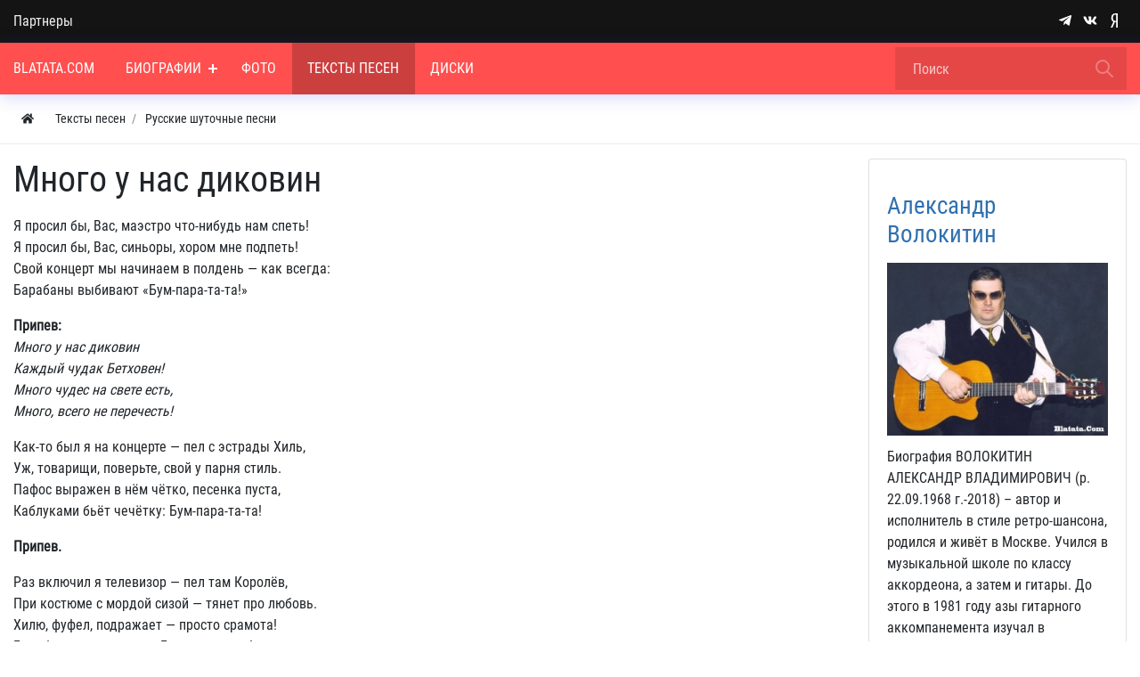

--- FILE ---
content_type: text/html; charset=utf-8
request_url: https://blatata.com/pesni/33857-mnogo-u-nas-dikovin.html
body_size: 42711
content:



<!DOCTYPE html>
<html lang="ru" class="min-vh-100">
    <head>
        <title>Много у нас диковин - текст песни, авторский смысл, полная версия</title>
        <meta charset="utf-8" />
        <meta http-equiv="X-UA-Compatible" content="IE=edge" />
        <meta name="viewport" content="width=device-width, initial-scale=1, shrink-to-fit=no" />
        <meta name="csrf-token" content="418d03f910cc6e97f13b26032f5fc1e5326df45e45e7cdfe6c8c3af217f2e778" />
        <meta name="generator" content="Blatata.Com" />
        <link rel="icon" href="https://blatata.com/icon.svg" type="image/svg+xml">
        <meta name="keywords" content="александр волокитин">
		<meta name="description" content="Подборка песен, которые записал исполнитель, какой смысл вкладывался в текст песни. Слушаем и разбираем на примере песни Много у нас диковин.">
		<link rel="canonical" href="https://blatata.com/pesni/33857-mnogo-u-nas-dikovin.html"/>
		<style>#navbar_212{		
	    background:rgba(255, 79, 79, 1);				
	}#navbar_212 .navbar-nav > li > a, 
	#navbar_212 .form-control{
		color:rgba(255, 255, 255, 1) !important;	
	}#navbar_212 .navbar-nav > .nav-item > a   .nav-item-toggler:before, #navbar_212 .navbar-nav > .nav-item > a .nav-item-toggler:after{
		background-color:rgba(255, 255, 255, 1);	
	}.nm-nav-search-toggle-btn  svg.close-search{			
	    fill:rgba(255, 255, 255, 1) !important;			
	}#navbar_212 svg[fill="none"]{			
	    fill:none !important;		
	    stroke:rgba(255, 255, 255, 1) !important;			
	}#navbar_212 .form-control::placeholder {
    color: rgba(255, 255, 255, 1); opacity:0.7; }#navbar_212 form[action="/search"] .btn:before {
	background-image: url('data:image/svg+xml;charset=UTF-8,<svg xmlns="http://www.w3.org/2000/svg" class="w-24" fill="none" viewBox="0 0 24 24" stroke="rgba(255, 255, 255, 1)"><path stroke-linecap="round" stroke-linejoin="round" stroke-width="2" d="M21 21l-6-6m2-5a7 7 0 11-14 0 7 7 0 0114 0z" /></svg>'); }#navbar_212 .navbar-nav > li:hover > a{color:rgba(255, 255, 255, 1) !important;background:rgba(0, 0, 0, 0.2) !important;}#navbar_212 .navbar-nav > .nav-item:hover > a .nav-item-toggler:before, #navbar_212 .navbar-nav > .nav-item:hover > a .nav-item-toggler:after{
		background-color:rgba(255, 255, 255, 1);
	}#navbar_212 .navbar-nav > li:hover > svg{			
	    fill:rgba(255, 255, 255, 1) !important;			
	}#navbar_212 .navbar-nav > li.is-active > a{color:rgba(255, 255, 255, 1);background:rgba(0, 0, 0, 0.2);}#navbar_212 .navbar-nav > .nav-item.is-active > a  .nav-item-toggler:before, #navbar_212 .navbar-nav > .nav-item.is-active > a .nav-item-toggler:after{
		background-color:rgba(255, 255, 255, 1);}#navbar_212 ul ul{		
	    background:rgba(255, 255, 255, 1) !important;		
	}#navbar_212 .navbar-nav ul a{
		color:rgba(0, 0, 0, 1) !important;	
	}#navbar_212 .navbar-nav ul .nav-item > a   .nav-item-toggler:before, #navbar_212 .navbar-nav ul .nav-item > a .nav-item-toggler:after{
		background-color:rgba(0, 0, 0, 1) !important;	
	}#navbar_212 .navbar-nav ul svg{			
	    fill:rgba(0, 0, 0, 1);			
	}#navbar_212 .navbar-nav ul li:hover > a{color:rgba(0, 0, 0, 1) !important;background:rgba(0, 0, 0, 0.2)!important;}#navbar_212 .navbar-nav ul .nav-item:hover > a   .nav-item-toggler:before, #navbar_212 .navbar-nav ul .nav-item:hover > a .nav-item-toggler:after{
		background-color:rgba(0, 0, 0, 1) !important;	
	}#navbar_212 .navbar-nav ul li:hover > svg{			
	    fill:rgba(0, 0, 0, 1) !important;			
	}#navbar_212 .navbar-nav ul li.is-active > a{color:rgba(0, 0, 0, 1) !important;background:rgba(0, 0, 0, 0.2) !important;}</style>
		<style>@font-face {font-family: "NmFont";src: url("/upload/000/u1/8/c/robotocondensed-regular.ttf") format("truetype"); font-style: normal; font-weight: normal;} html,body { font-family: "NmFont", Roboto Condensed, Roboto, Arial, sans-serif !important;} :root {--h1-size: 2.5rem;--h1-weight: 500;--h2-size: 2rem;--h2-weight: 400;--h3-size: 1.70rem;--h3-weight: 400;--h4-size: 1.5rem;--h4-weight: 400;--h5-size: 19px;--h5-weight: 400;--h6-size: 1rem;--h6-weight: 400;--h1-size-mob: calc(1.375rem + 1.5vw);--h2-size-mob: calc(1.325rem + 0.9vw);--h3-size-mob: calc(1.3rem + 0.6vw);--h4-size-mob: calc(1.275rem + 0.3vw);--h5-size-mob: 1.10rem;--h6-size-mob: 1rem;}[data-rowid="18"]{
background-color:rgba(20, 20, 20, 1) !important;
}[data-rowid="20"]{
background-color:rgba(255, 79, 79, 1) !important;
}[data-rowid="23"]{
;
border-bottom:solid 1px;;
border-color:rgba(0, 0, 0, 0.07);
}[data-rowid="26"] a, 
[data-rowid="26"] .btn *{
color:rgba(47, 112, 175, 1) !important;
}
[data-rowid="26"] a:hover{
opacity:0.8;
}[data-rowid="37"]{
background-color:rgba(20, 20, 20, 1) !important;
}[data-rowid="37"] *:not(a):not(.btn){
color:rgba(255, 255, 255, 1) !important;
}[data-rowid="37"] svg{	
fill:rgba(255, 255, 255, 1) !important;
}[data-rowid="37"] a, 
[data-rowid="37"] .btn *{
color:rgba(255, 255, 255, 1) !important;
}
[data-rowid="37"] a:hover{
opacity:0.8;
}</style>
		<link rel="search" type="application/opensearchdescription+xml" href="https://blatata.com/search/opensearch" title="Поиск на Энциклопедия Blatata.Com">
		<link rel="stylesheet" type="text/css" href="/templates/nm/css/theme.css?1546346507">
		<link rel="stylesheet" type="text/css" href="/templates/nm/css/owl.carousel.min.css?1546346507">
		<link rel="stylesheet" type="text/css" href="/templates/nm/controllers/nm/styles.css?1546346507">
		<link rel="stylesheet" type="text/css" href="/templates/nm/css/animate.css?1546346507">
		<link rel="stylesheet" type="text/css" href="/templates/nm/css/lazyYT.css?1546346507">
		<link rel="stylesheet" type="text/css" href="/templates/nm/css/my.css?1546346507">
		<link rel="stylesheet" type="text/css" href="/templates/nm/controllers/mnews/vendors/owl/owl.carousel.min.css?1546346507">
		<link rel="stylesheet" type="text/css" href="/templates/nm/controllers/mnews/css/main.css?1546346507">
		<link rel="stylesheet" type="text/css" href="/templates/nm/controllers/mnews/css/theme_default.css?1546346507">
		<link rel="stylesheet" type="text/css" href="/templates/default/controllers/video/styles.css?1546346507">
		<link rel="stylesheet" type="text/css" href="/templates/nm/css/toastr.css?1546346507">
		            <!--noindex-->
<!-- Yandex.Metrika counter -->
<script type="text/javascript" >
   (function(m,e,t,r,i,k,a){m[i]=m[i]||function(){(m[i].a=m[i].a||[]).push(arguments)};
   m[i].l=1*new Date();
   for (var j = 0; j < document.scripts.length; j++) {if (document.scripts[j].src === r) { return; }}
   k=e.createElement(t),a=e.getElementsByTagName(t)[0],k.async=1,k.src=r,a.parentNode.insertBefore(k,a)})
   (window, document, "script", "https://mc.yandex.ru/metrika/tag.js", "ym");

   ym(16173244, "init", {
        clickmap:true,
        trackLinks:true,
        accurateTrackBounce:true
   });
</script>
<noscript><div><img src="https://mc.yandex.ru/watch/16173244" style="position:absolute; left:-9999px;" alt="" /></div></noscript>
<!-- /Yandex.Metrika counter -->
<!--/noindex-->
        </head>
     <body id="desktop_device_type" data-device="desktop" class="d-flex flex-column min-vh-100">
	 
	 
                        <div class="nm-main-top pt-2 pt-md-0 pb-2 pb-md-0" data-rowid="18">
    	
	
            <div class="container z-index-1112">
    	
	
	
                <div class="row align-items-center justify-content-around">
                                                    <div id="pos_46" class="col-sm d-flex justify-content-center justify-content-md-start links-on-dark positions">
                                                          <ul class="nav font-in-normal menu-verh">



    
    
    
    <li class="nav-item">
                    <a title="Партнеры" class="nav-link text-nowrap" href="/pages/partners.html" target="_self" id="menu-item-id-verh-77">
                                                    <span class="nav-item-text">Партнеры</span>
                                            </a>
        
        
    

    </li></ul>
                                            </div>
                                                        <div id="pos_47" class="col-sm d-flex justify-content-center justify-content-md-end nm-header-contacts append-to-main-nav positions">
                                                      <div class="ml-2 d-inline-flex align-items-center wd-icons-247 
">



		
		<a href="https://t.me/+9K6am2FTtRdhZDNi" target="_blank" class="list-item btn pl-1_5 pr-1_5 d-inline-flex align-items-center">
		
	
		    <span class="list-icon">
			<svg class="icms-svg-icon w-16" fill="currentColor"><use href="/templates/nm/images/icons/brands.svg?1546346507#telegram-plane"></use></svg>			</span>

    	
		
		</a>
	


		
		<a href="https://vk.com/public197195058" target="_blank" class="list-item btn pl-1_5 pr-1_5 d-inline-flex align-items-center">
		
	
		    <span class="list-icon">
			<svg class="icms-svg-icon w-16" fill="currentColor"><use href="/templates/nm/images/icons/brands.svg?1546346507#vk"></use></svg>			</span>

    	
		
		</a>
	


		
		<a href="https://dzen.ru/blatata_com" target="_blank" class="list-item btn pl-1_5 pr-1_5 d-inline-flex align-items-center">
		
	
		    <span class="list-icon">
			<svg class="icms-svg-icon w-16" fill="currentColor"><use href="/templates/nm/images/icons/brands.svg?1546346507#yandex"></use></svg>			</span>

    	
		
		</a>
	

</div>

<style>

.wd-icons-247 div.btn{
	cursor:default !important;
}

.wd-icons-247 svg{
	width:16px;
	height:16px;
		fill:rgba(255, 255, 255, 1) !important;
	}

		
		
		
		
		.wd-icons-247 .list-item:hover svg{
		fill:rgba(235, 253, 255, 1) !important;
        
	}
		
		
		
</style>

                                            </div>
                        </div>
                </div>
                </div>
                                <div class="nm-main-nav sticky-top nm-shadow-bottom" data-rowid="20">
    	
	
            <div class="container">
    	
	
	
                <div class="row no-gutters align-items-center justify-content-around">
                                                    <div id="pos_44" class="col-sm-12 positions">
                                                      

        <nav class="navbar p-0 navbar-expand-lg" id="navbar_212">
                                    <span class="navbar-brand icms-navbar-brand__show_on_hide">
                    Энциклопедия Blatata.Com                </span>
                        			
			
			<button class="btn nm-usermenu-toggle-btn morphing-icons d-none" type="button">
			 <i><svg class="icms-svg-icon w-16" fill="currentColor"><use href="/templates/nm/images/icons/solid.svg?1546346507#user-circle"></use></svg></i>
    <i><svg xmlns="http://www.w3.org/2000/svg" x="0px" y="0px"
width="24" height="24"
viewBox="0 0 50 50"
style=" fill:#fff;"><path d="M 9.15625 6.3125 L 6.3125 9.15625 L 22.15625 25 L 6.21875 40.96875 L 9.03125 43.78125 L 25 27.84375 L 40.9375 43.78125 L 43.78125 40.9375 L 27.84375 25 L 43.6875 9.15625 L 40.84375 6.3125 L 25 22.15625 Z"></path></svg></i>  
            </button>
			
            			<button class="btn nm-search-toggle-btn morphing-icons d-none" type="button">
			 <i><svg xmlns="http://www.w3.org/2000/svg" class="w-24" fill="none" viewBox="0 0 24 24" stroke="#FFF"><path stroke-linecap="round" stroke-linejoin="round" stroke-width="2" d="M21 21l-6-6m2-5a7 7 0 11-14 0 7 7 0 0114 0z" /></svg></i>
    <i><svg xmlns="http://www.w3.org/2000/svg" x="0px" y="0px"
width="24" height="24"
viewBox="0 0 50 50"
style=" fill:#fff;"><path d="M 9.15625 6.3125 L 6.3125 9.15625 L 22.15625 25 L 6.21875 40.96875 L 9.03125 43.78125 L 25 27.84375 L 40.9375 43.78125 L 43.78125 40.9375 L 27.84375 25 L 43.6875 9.15625 L 40.84375 6.3125 L 25 22.15625 Z"></path></svg></i>  
            </button>
						
            <button class="navbar-toggler nm-toggle-btn collapsed" type="button" aria-label="Меню" data-toggle="collapse" data-target="#target-main">
               <span class="icon-left"></span>
                        <span class="icon-right"></span>
            </button>
                <div class="collapse navbar-collapse" id="target-main">
            		
				

<ul class="navbar-nav icms-menu-hovered menu-main">



    
    
    
    <li class="nav-item">
        		
            <a title="Blatata.Com" class="nav-link text-nowrap" href="/" target="_self" id="menu-item-id-main-67">
			
		
			
                              
			                      <span class="nav-item-text">Blatata.Com</span>
                                				
		
			
						
            </a>
			
		
			
		
			
        
        
    

    
            </li>
    
    
    <li class="nav-item dropdown">
        		
            <a title="Биографии" class="nav-link text-nowrap dropdown-toggle" href="/places" target="_self" id="menu-item-id-main-44" data-toggle="dropdown">
			
		
			
                              
			                      <span class="nav-item-text">Биографии</span>
                                				
		
			
						<span class="nav-item-toggler"></span>
						
            </a>
			
		
			
		
			
        
        <ul class="dropdown-menu">
    

    
    
    
    <li class="nav-item">
        		
            <a title="Новости" class="dropdown-item text-nowrap" href="/news" target="_self" id="menu-item-id-main-40">
			
		
			
                              
			                      <span class="nav-item-text">Новости</span>
                                				
		
			
						
            </a>
			
		
			
		
			
        
        
    

    
            </li>
    
    
    <li class="nav-item">
        		
            <a title="Концерты" class="dropdown-item text-nowrap" href="/concerts" target="_self" id="menu-item-id-main-48">
			
		
			
                              
			                      <span class="nav-item-text">Концерты</span>
                                				
		
			
						
            </a>
			
		
			
		
			
        
        
    

    
            </li>
    
    
    <li class="nav-item dropdown dropright">
        		
            <a title="Статьи" class="dropdown-item text-nowrap dropdown-toggle" href="/articles" target="_self" id="menu-item-id-main-42" data-toggle="dropdown">
			
		
			
                              
			                      <span class="nav-item-text">Статьи</span>
                                				
		
			
						<span class="nav-item-toggler"></span>
						
            </a>
			
		
			
		
			
        
        <ul class="dropdown-menu">
    

    
    
    
    <li class="nav-item">
        		
            <a title="Публикации" class="dropdown-item text-nowrap" href="/articles/polemika" target="_self" id="menu-item-id-main-content.articles.6.42">
			
		
			
                              
			                      <span class="nav-item-text">Публикации</span>
                                				
		
			
						
            </a>
			
		
			
		
			
        
        
    

    
            </li>
    
    
    <li class="nav-item">
        		
            <a title="Вопросы и ответы" class="dropdown-item text-nowrap" href="/articles/voprosi" target="_self" id="menu-item-id-main-content.articles.10.42">
			
		
			
                              
			                      <span class="nav-item-text">Вопросы и ответы</span>
                                				
		
			
						
            </a>
			
		
			
		
			
        
        
    

            </li></ul>
    
            </li>
    
    
    <li class="nav-item">
        		
            <a title="Блоги" class="dropdown-item text-nowrap" href="/posts" target="_self" id="menu-item-id-main-27">
			
		
			
                              
			                      <span class="nav-item-text">Блоги</span>
                                				
		
			
						
            </a>
			
		
			
		
			
        
        
    

    
            </li>
    
    
    <li class="nav-item">
        		
            <a title="Книги" class="dropdown-item text-nowrap" href="/book" target="_self" id="menu-item-id-main-51">
			
		
			
                              
			                      <span class="nav-item-text">Книги</span>
                                				
		
			
						
            </a>
			
		
			
		
			
        
        
    

            </li></ul>
    
            </li>
    
    
    <li class="nav-item">
        		
            <a title="Фото" class="nav-link text-nowrap" href="/albums" target="_self" id="menu-item-id-main-6">
			
		
			
                              
			                      <span class="nav-item-text">Фото</span>
                                				
		
			
						
            </a>
			
		
			
		
			
        
        
    

    
            </li>
    
    
    <li class="nav-item is-active">
        		
            <a title="Тексты песен" class="nav-link text-nowrap active" href="/pesni" target="_self" id="menu-item-id-main-69">
			
		
			
                              
			                      <span class="nav-item-text">Тексты песен</span>
                                				
		
			
						
            </a>
			
		
			
		
			
        
        
    

    
            </li>
    
    
    <li class="nav-item">
        		
            <a title="Диски" class="nav-link text-nowrap" href="/songs" target="_self" id="menu-item-id-main-52">
			
		
			
                              
			                      <span class="nav-item-text">Диски</span>
                                				
		
			
						
            </a>
			
		
			
		
			
        
        
    

    </li></ul>
            			<div class="d-flex align-items-center form_search_wrap">
			<button class="btn nm-nav-search-toggle-btn morphing-icons" type="button">	
  <i><svg xmlns="http://www.w3.org/2000/svg" class="w-24" fill="none" viewBox="0 0 24 24" stroke="#FFF"><path stroke-linecap="round" stroke-linejoin="round" stroke-width="2" d="M21 21l-6-6m2-5a7 7 0 11-14 0 7 7 0 0114 0z" /></svg></i>
    <i><svg xmlns="http://www.w3.org/2000/svg" x="0px" y="0px"
width="24" height="24"
viewBox="0 0 50 50"
style=" fill:#fff;" class="close-search"><path d="M 9.15625 6.3125 L 6.3125 9.15625 L 22.15625 25 L 6.21875 40.96875 L 9.03125 43.78125 L 25 27.84375 L 40.9375 43.78125 L 43.78125 40.9375 L 27.84375 25 L 43.6875 9.15625 L 40.84375 6.3125 L 25 22.15625 Z"></path></svg></i>  
            </button>
		
                <form class="form-inline" action="/search" method="get">
                
                        <input placeholder="Поиск" autocomplete="off" type="text" name="q" value="" class="input form-control">                     
                            <button class="btn" type="submit"></button>
                     
              
                </form>
			</div>					
                    </div>
    </nav>
	
	
		

		
		
	
	
		
		
		 
	
		
	
	
		
	
	
	
		
		
	
		

	
		
	
		
		
		
		

	
	
		
	
                                            </div>
                        </div>
                </div>
                </div>
                                            <div data-rowid="23">
    	
	
            <div class="container">
    	
	
	
                <div class="row">
                                                    <div id="pos_72" class="col-sm positions">
                                                          



<ol class="breadcrumb mb-0 text-truncate flex-nowrap position-relative flex-fill align-items-center" itemscope itemtype="https://schema.org/BreadcrumbList">
    <li class="breadcrumb-item mr-2" itemprop="itemListElement" itemscope itemtype="https://schema.org/ListItem">
        <a href="/" class="btn btn-sm" title="Главная" itemprop="item">
            <svg class="icms-svg-icon w-16" fill="currentColor"><use href="/templates/nm/images/icons/solid.svg?1546346507#home"></use></svg>            <meta itemprop="name" content="Главная" />
            <meta itemprop="position" content="1" />
        </a>
    </li>
                                    <li class="breadcrumb-item" itemprop="itemListElement" itemscope itemtype="https://schema.org/ListItem">
                                    <a href="/pesni" itemprop="item">
                        <span itemprop="name">
                            Тексты песен                        </span>
                    </a>
                                <meta itemprop="position" content="2" />
            </li>
                                            <li class="breadcrumb-item" itemprop="itemListElement" itemscope itemtype="https://schema.org/ListItem">
                                    <a href="/pesni/russkie-shutochnye-pesni" itemprop="item">
                        <span itemprop="name">
                            Русские шуточные песни                        </span>
                    </a>
                                <meta itemprop="position" content="3" />
            </li>
                        </ol>

                                            </div>
                        </div>
                </div>
                </div>
                                            <div class="main_content pb-5 pt-3" data-rowid="26">
    	
	
            <div class="container">
    	
	
	
                <article class="row">
                                                    <div id="pos_59" class="col-sm positions">
                                                              

    <h1>
        Много у нас диковин            </h1>
    

<div class="content_item pesni_item clearfix text-break my-3">
            <div class="icms-content-fields">
        
            
            
                            
                    <div class="field ft_html f_content auto_field  " >
                                                <div class="value"><p>Я просил бы, Вас, маэстро что-нибудь нам спеть!<br>
Я просил бы, Вас, синьоры, хором мне подпеть!<br>
Свой концерт мы начинаем в полдень — как всегда: <br>
Барабаны выбивают «Бум-пара-та-та!» </p><p><strong>Припев: </strong><br>
<em>Много у нас диковин</em><br>
<em>Каждый чудак Бетховен!</em><br>
<em>Много чудес на свете есть, </em><br>
<em>Много, всего не перечесть! </em></p><p>Как-то был я на концерте — пел с эстрады Хиль, <br>
Уж, товарищи, поверьте, свой у парня стиль. <br>
Пафос выражен в нём чётко, песенка пуста, <br>
Каблуками бьёт чечётку: Бум-пара-та-та! </p><p><strong>Припев. </strong></p><p>Раз включил я телевизор — пел там Королёв, <br>
При костюме с мордой сизой — тянет про любовь. <br>
Хилю, фуфел, подражает — просто срамота! <br>
Барабаны дело знают: «Бум-пара-та-та!» </p><p><strong>Припев. </strong></p><p>Очень бойко пишет песни Слава Пожлаков, <br>
Раньше был бы он на месте, как Иван Барков, <br>
Коль писал бы он на тексты, Ванькины всегда. <br>
Поздравляем с новой песней «Бум-пара-та-та!»</p><p><strong>Припев. </strong></p><p>Раз зашёл я помолился в Чудов монастырь, <br>
С бутербродом разместился я среди могил. <br>
Вдруг я вижу, что за чудо около креста<br>
Старый нищий старушонку «Бум-пара-та-та!» </p><p><strong>Припев. </strong></p><p>В ресторане угощает балерину франт, <br>
Он ей в ушко напевает: «Вы у нас талант!» <br>
Шепчет голосом приятным: «Вы у нас — звезда!» <br>
А сам думает игриво «Бум-пара-та-та!» </p><p><strong>Припев. </strong></p><p>В институт спешил с обеда — в этот же момент: <br>
Повстречался на дороге мне один студент. <br>
Длинный, тощий, как селёдка — это неспроста: <br>
Видно, девушек он много «Бум-пара-та-та!» </p><p><strong>Припев. </strong></p><p>На рыбалку раз пошли мы рыбку потягать<br>
Час сидим мы, два сидим мы — рыбки не видать. <br>
Заглянули под корягу — глядь: на дне пруда: <br>
Щука кильку-бедолагу «Бум-пара-та-та!» </p><p><strong>Припев. </strong></p><p>Раз зашёл я на вокзал — чтобы взять билет: <br>
Час я ждал и два я ждал, а кассирши нет. <br>
Заглянул тогда я в кассу, а под ней — дыра: <br>
Там кассир кассиршу раком «Бум-пара-та-та!» </p><p><strong>Припев. </strong></p><p>На диване восседает модный господин<br>
Своей даме подсыпает в рюмку кокаин... <br>
Тётка думает-гадает «Это ж неспроста? <br>
Он меня наверно хочет «Бум-пара-та-та!»<br>
<br>
<strong>Припев. </strong></p><p>В зоопарке по запарке слышен дикий вой, <br>
Хорошо зверям живётся — у них член большой. <br>
Там решили породниться злость и красота: <br>
Тигр львицу, лев тигрицу «Бум-пара-та-та!» </p><p><strong>Припев. </strong></p><p>Про уборщицу Самвелов новый текст принёс, <br>
И уборщица запела словяной понос. <br>
Я сказал, что всё пропето — больше не хочу! <br>
Бабка в сорока куплетах — убирай мочу! </p><p><strong>Припев. </strong></p><p>Раз зашёл я похмелиться к другу одному, <br>
А потом пропел я эту песенку ему. <br>
Он сказал мне: «Это, Саня, полная туфта! <br>
Смысла нет, я только слышу «Бум-пара-та-та!» </p><p><strong>Припев. </strong></p></div>
                    </div>

                
                    <div class="field ft_seostring f_seopole none_field  " >
                                                <div class="value"><h3>Анонс текста песни Много у нас диковин</h3>
Этот текст песни называется <b>Много у нас диковин</b>. Другие тексты данного исполнителя вы можете найти в разделе <i>Тексты песен</i>. Помните, что все тексты песен, в том числе Много у нас диковин принадлежат их авторам и представлены здесь только для ознакомления. Вам нравится исполнитель Александр Волокитин? Если вам нравятся их музыка и тексты песен, то песня <b>Много у нас диковин</b> вам понравится. Особенно, если её исполняет Александр Волокитин. Смотрите также другие песни, которые исполняет Александр Волокитин. Лучший текст песни <b>Много у нас диковин</b> только у нас.</div>
                    </div>

                            
            
                </div>
    
            <div class="content_item_props pesni_item_props table-responsive-sm mt-3">
            <table class="table table-hover table-sm">
                                                            <thead>
                            <tr class="props_groups props_group_pesni_0 table-secondary">
                                <th class="heading" colspan="2">Информация о тексте песни</th>
                            </tr>
                        </thead>
                                        <tbody>
                                                                         <tr class="prop_wrap prop_string">
                                <td class="title">Исполнитель</td>
                                <td class="value">
                                    Александр Волокитин                                </td>
                            </tr>
                                                     <tr class="prop_wrap prop_string">
                                <td class="title">Название песни</td>
                                <td class="value">
                                    Много у нас диковин                                </td>
                            </tr>
                                                                </tbody>
                            </table>
        </div>
    
    
            <div class="tags_bar mt-3">
            <a class="btn btn-outline-secondary btn-sm icms-btn-tag" href="/tags/content-pesni/%D0%B0%D0%BB%D0%B5%D0%BA%D1%81%D0%B0%D0%BD%D0%B4%D1%80+%D0%B2%D0%BE%D0%BB%D0%BE%D0%BA%D0%B8%D1%82%D0%B8%D0%BD">александр волокитин</a>        </div>
    
    
            <div class="info_bar">
                            <div class="bar_item bi_date_pub" title="Дата публикации">
                                            <svg class="icms-svg-icon w-16" fill="currentColor"><use href="/templates/nm/images/icons/solid.svg?1546346507#calendar-alt"></use></svg>                                                                <time datetime="2023-02-16T22:49:55+05:00">16.02.2023</time> <span class="time">22:49</span>                                    </div>
                            <div class="bar_item bi_share" title="">
                                                                <noindex><script src="https://yastatic.net/share2/share.js"></script>
<div class="ya-share2" data-curtain data-size="l" data-shape="round" data-color-scheme="whiteblack" data-services="vkontakte,telegram"></div></noindex>                                    </div>
                    </div>
    
</div>

    <div class="icms-widget__html_block">
    <!-- Yandex.RTB R-A-637178-1 -->
<div id="yandex_rtb_R-A-637178-1"></div>
<script type="text/javascript">
    (function(w, d, n, s, t) {
        w[n] = w[n] || [];
        w[n].push(function() {
            Ya.Context.AdvManager.render({
                blockId: "R-A-637178-1",
                renderTo: "yandex_rtb_R-A-637178-1",
                async: true
            });
        });
        t = d.getElementsByTagName("script")[0];
        s = d.createElement("script");
        s.type = "text/javascript";
        s.src = "//an.yandex.ru/system/context.js";
        s.async = true;
        t.parentNode.insertBefore(s, t);
    })(this, this.document, "yandexContextAsyncCallbacks");
</script></div>                                            </div>
                                                                                            <div id="sidebar" class="col-sm-3 pb-4 position-relative positions">
                                                      <div class="icms-widget__html_block">
    <!-- Yandex.RTB R-A-637178-2 -->
<div id="yandex_rtb_R-A-637178-2"></div>
<script type="text/javascript">
    (function(w, d, n, s, t) {
        w[n] = w[n] || [];
        w[n].push(function() {
            Ya.Context.AdvManager.render({
                blockId: "R-A-637178-2",
                renderTo: "yandex_rtb_R-A-637178-2",
                async: true
            });
        });
        t = d.getElementsByTagName("script")[0];
        s = d.createElement("script");
        s.type = "text/javascript";
        s.src = "//an.yandex.ru/system/context.js";
        s.async = true;
        t.parentNode.insertBefore(s, t);
    })(this, this.document, "yandexContextAsyncCallbacks");
</script></div>
<div class="icms-widget card mb-3 mb-md-4  icms_widget_295" id="widget_wrapper_296">
        <div class="card-body">
        <div class="icms-widget__content_list content_list">
            <div class="content_list_item places_list_item clearfix">
            <div class="icms-content-fields">
                            <div class="field ft_caption f_title auto_field" >

                    
                                            <h3 class="m-0">
                        
                                                    <a href="/places/70-aleksandr-volokitin.html">
                                Александр Волокитин                            </a>
                                                                            </h3>
                                    </div>
                            <div class="field ft_image f_photo auto_field" >

                    
                                            <div class="value">
                            <a href="/places/70-aleksandr-volokitin.html"><img title="Александр Волокитин" class=" img-fluid" src="/upload/000/u1/b/7/aleksandr-volokitin-photo-normal.jpg" alt="Александр Волокитин"></a>                        </div>
                                    </div>
                            <div class="field ft_html f_content auto_field" >

                    
                                            <div class="value">
                            Биография ВОЛОКИТИН АЛЕКСАНДР ВЛАДИМИРОВИЧ (р. 22.09.1968 г.-2018) – автор и исполнитель в стиле ретро-шансона, родился и живёт в Москве. Учился в музыкальной школе по классу аккордеона, а затем и гитары. До этого в 1981 году азы гитарного аккомпанемента изучал в профессиональной «ИЗО-студии».                        </div>
                                    </div>
                        </div>

                    </div>
    </div>    </div>
    </div>


                                            </div>
                        </article>
                </div>
                </div>
                                                                                                                                            <div class="nm-footer-bottom nm-border-top-md-on-dark pt-4 pb-4" data-rowid="37">
    	
	
            <div class="container">
    	
	
	
                <div class="row justify-content-around mt-3 mt-md-0">
                                                    <div id="pos_52" class="col-sm positions">
                                                      <div class=" ml-n3">    <ul class="nav menu-footer">



    
    
    
    <li class="nav-item">
                    <a title="Политика конфиденциальности" class="nav-link text-nowrap" href="/pages/konfi.html" target="_self" id="menu-item-id-footer-53">
                                                    <span class="nav-item-text">Политика конфиденциальности</span>
                                            </a>
        
        
    

    
            </li>
    
    
    <li class="nav-item">
                    <a title="Пользовательское соглашение" class="nav-link text-nowrap" href="/pages/polza.html" target="_self" id="menu-item-id-footer-54">
                                                    <span class="nav-item-text">Пользовательское соглашение</span>
                                            </a>
        
        
    

    </li></ul>
</div>
<div class="icms-widget card mb-3 mb-md-4  icms-widget__transparent footer-copyright-menu mt-n2 icms_widget_282" id="widget_wrapper_283">
        <div class="card-body">
        Blatata.Com © 2000-2026 | Копирование запрещено | 18+<br>
Использование сайта подразумевает ваше полное согласие с политикой конфиденциальности, пользовательским соглашением и поддержкой куки, а также со сбором статистики Яндекс-метрикой.    </div>
    </div>


                                            </div>
                                                            </div>
                </div>
                </div>
                        <a class="btn btn-primary pl-3 pr-3" href="#desktop_device_type" id="scroll-top">
                <svg class="icms-svg-icon w-16" fill="currentColor"><use href="/templates/nm/images/icons/solid.svg?1546346507#arrow-up"></use></svg>            </a>
        	
	<div id="modal_video" class="modal fade">
                <div class="modal-dialog modal-dialog-centered modal-lg">
                    <div class="modal-content">
                        <div class="modal-body bg-dark p-0">
					<div class="embed-responsive embed-responsive-16by9">
                    <iframe id="modal_video_iframe" class="embed-responsive-item" width="560" height="315" src="" frameborder="0" allow="autoplay" allowfullscreen></iframe>
                    </div>				  
                        </div>
					<div class="d-flex mt-3 justify-content-center">
					  <button type="button" class="close text-white btn-modal-close" title="Закрыть" data-dismiss="modal"><svg xmlns="http://www.w3.org/2000/svg" x="0px" y="0px"
width="24" height="24"
viewBox="0 0 50 50"
style=" fill:#fff;"><path d="M 9.15625 6.3125 L 6.3125 9.15625 L 22.15625 25 L 6.21875 40.96875 L 9.03125 43.78125 L 25 27.84375 L 40.9375 43.78125 L 43.78125 40.9375 L 27.84375 25 L 43.6875 9.15625 L 40.84375 6.3125 L 25 22.15625 Z"></path></svg></button>
					</div>
					  
                    </div>
                </div>
    </div>
                    <div class="alert text-center py-3 border-0 rounded-0 m-0 position-fixed fixed-bottom icms-cookiealert" id="icms-cookiealert">
                <div class="container">
                    Мы используем cookie-файлы для улучшения работы сайта. Продолжая работу, вы соглашаетесь с использованием cookie, а также со сбором статистики сайта Яндекс-метрикой.                    <button type="button" class="ml-2 btn btn-primary btn-sm acceptcookies">
                        Согласен                    </button>
                </div>
            </div>
                        <script>var LANG_LOADING = 'Загрузка...';var LANG_ALL = 'Все';</script>
                    <script src="/templates/modern/js/jquery.js?1546346507" nonce="952db49b837629eacdcd854238b179cbdd510cf8d254c360"></script>
		<script src="/templates/modern/js/vendors/popper.js/js/popper.min.js?1546346507" nonce="952db49b837629eacdcd854238b179cbdd510cf8d254c360"></script>
		<script src="/templates/modern/js/vendors/bootstrap/bootstrap.min.js?1546346507" nonce="952db49b837629eacdcd854238b179cbdd510cf8d254c360"></script>
		<script src="/templates/modern/js/core.js?1546346507" nonce="952db49b837629eacdcd854238b179cbdd510cf8d254c360"></script>
		<script src="/templates/modern/js/modal.js?1546346507" nonce="952db49b837629eacdcd854238b179cbdd510cf8d254c360"></script>
		<script src="/templates/nm/js/owl.carousel.min.js?1546346507" nonce="952db49b837629eacdcd854238b179cbdd510cf8d254c360"></script>
		<script src="/templates/modern/js/widgets.js?1546346507" nonce="952db49b837629eacdcd854238b179cbdd510cf8d254c360"></script>
		<script src="/templates/nm/js/lazyYT.js?1546346507" nonce="952db49b837629eacdcd854238b179cbdd510cf8d254c360"></script>
		<script src="/templates/nm/js/wow.min.js?1546346507" nonce="952db49b837629eacdcd854238b179cbdd510cf8d254c360"></script>
		<script src="/templates/nm/js/main.js?1546346507" nonce="952db49b837629eacdcd854238b179cbdd510cf8d254c360"></script>
		<script src="/templates/nm/controllers/mnews/vendors/owl/owl.carousel.min.js?1546346507" nonce="952db49b837629eacdcd854238b179cbdd510cf8d254c360"></script>
		<script src="/templates/nm/controllers/mnews/js/main.js?1546346507" nonce="952db49b837629eacdcd854238b179cbdd510cf8d254c360"></script>
		<script src="/templates/default/js/video/all.js?1546346507" nonce="952db49b837629eacdcd854238b179cbdd510cf8d254c360"></script>
		<script src="///api-maps.yandex.ru/2.1/?load=package.full&lang=ru-RU&apikey=dec0f1cb-e771-47dc-89f7-7a991f34107c&1546346507" nonce="952db49b837629eacdcd854238b179cbdd510cf8d254c360"></script>
		<script src="/templates/modern/js/vendors/toastr/toastr.min.js?1546346507" nonce="952db49b837629eacdcd854238b179cbdd510cf8d254c360"></script>
		        		
		        		 
		 <style>		 
		 #redactor_modal_overlay,#redactor_modal,.redactor_dropdown {z-index: 2002 !important;}
		 </style>
		 
		 <script>
          new WOW().init();
		 </script>

		 
        	                <script nonce="952db49b837629eacdcd854238b179cbdd510cf8d254c360">
                    toastr.options = {progressBar: true, preventDuplicates: true, timeOut: 20000, newestOnTop: true, closeButton: true, hideDuration: 400};
                                    </script>
                
        <script nonce="952db49b837629eacdcd854238b179cbdd510cf8d254c360"> icms.head.on_demand = {"root":"\/","css":{"photoswipe":"templates\/nm\/css\/photoswipe.css"},"js":{"vendors\/photoswipe\/photoswipe.min":"templates\/modern\/js\/vendors\/photoswipe\/photoswipe.min.js"}};</script>
    </body>
</html>

--- FILE ---
content_type: application/javascript; charset=UTF-8
request_url: https://blatata.com/templates/nm/js/lazyYT.js?1546346507
body_size: 6283
content:
/*!
* lazyYT (lazy load YouTube videos)
* v1.0.1 - 2014-12-30
* (CC) This work is licensed under a Creative Commons Attribution-ShareAlike 4.0 International License.
* http://creativecommons.org/licenses/by-sa/4.0/
* Contributors: https://github.com/tylerpearson/lazyYT/graphs/contributors || https://github.com/daugilas/lazyYT/graphs/contributors
* 
* Usage: <div class="lazyYT" data-youtube-id="laknj093n" data-parameters="rel=0">loading...</div>
*/

;(function ($) {
    'use strict';

    function setUp($el, settings) {
        var width = $el.data('width'),
            height = $el.data('height'),
            ratio = ($el.data('ratio')) ? $el.data('ratio') : settings.default_ratio,
            id = $el.data('youtube-id'),
            padding_bottom,
            innerHtml = [],
            $thumb,
            thumb_img,
            loading_text = $el.text() ? $el.text() : settings.loading_text,
            youtube_parameters = $el.data('parameters') || '';
        
        ratio = ratio.split(":");
        
        // width and height might override default_ratio value
        if (typeof width === 'number' && typeof height === 'number') {
          $el.width(width);
          padding_bottom = height + 'px';
        } else if (typeof width === 'number') {
          $el.width(width);
          padding_bottom = (width * ratio[1] / ratio[0]) + 'px';
        } else {
          width = $el.width();
		      
          // no width means that container is fluid and will be the size of its parent
          if (width == 0) {
            width = $el.parent().width();
          }
		      
          padding_bottom = (ratio[1] / ratio[0] * 100) + '%';
        }
        
        //
        // This HTML will be placed inside 'lazyYT' container
        
        innerHtml.push('<div class="ytp-thumbnail">');
        
          // Play button from YouTube (exactly as it is in YouTube)
          innerHtml.push('<div class="ytp-large-play-button"');
          if (width <= 640) innerHtml.push(' style="transform: scale(0.563888888888889);"');
          innerHtml.push('>');
          innerHtml.push('<svg>');
            innerHtml.push('<path fill-rule="evenodd" clip-rule="evenodd" fill="#1F1F1F" class="ytp-large-play-button-svg" d="M84.15,26.4v6.35c0,2.833-0.15,5.967-0.45,9.4c-0.133,1.7-0.267,3.117-0.4,4.25l-0.15,0.95c-0.167,0.767-0.367,1.517-0.6,2.25c-0.667,2.367-1.533,4.083-2.6,5.15c-1.367,1.4-2.967,2.383-4.8,2.95c-0.633,0.2-1.316,0.333-2.05,0.4c-0.767,0.1-1.3,0.167-1.6,0.2c-4.9,0.367-11.283,0.617-19.15,0.75c-2.434,0.034-4.883,0.067-7.35,0.1h-2.95C38.417,59.117,34.5,59.067,30.3,59c-8.433-0.167-14.05-0.383-16.85-0.65c-0.067-0.033-0.667-0.117-1.8-0.25c-0.9-0.133-1.683-0.283-2.35-0.45c-2.066-0.533-3.783-1.5-5.15-2.9c-1.033-1.067-1.9-2.783-2.6-5.15C1.317,48.867,1.133,48.117,1,47.35L0.8,46.4c-0.133-1.133-0.267-2.55-0.4-4.25C0.133,38.717,0,35.583,0,32.75V26.4c0-2.833,0.133-5.95,0.4-9.35l0.4-4.25c0.167-0.966,0.417-2.05,0.75-3.25c0.7-2.333,1.567-4.033,2.6-5.1c1.367-1.434,2.967-2.434,4.8-3c0.633-0.167,1.333-0.3,2.1-0.4c0.4-0.066,0.917-0.133,1.55-0.2c4.9-0.333,11.283-0.567,19.15-0.7C35.65,0.05,39.083,0,42.05,0L45,0.05c2.467,0,4.933,0.034,7.4,0.1c7.833,0.133,14.2,0.367,19.1,0.7c0.3,0.033,0.833,0.1,1.6,0.2c0.733,0.1,1.417,0.233,2.05,0.4c1.833,0.566,3.434,1.566,4.8,3c1.066,1.066,1.933,2.767,2.6,5.1c0.367,1.2,0.617,2.284,0.75,3.25l0.4,4.25C84,20.45,84.15,23.567,84.15,26.4z M33.3,41.4L56,29.6L33.3,17.75V41.4z"></path>');
            innerHtml.push('<polygon fill-rule="evenodd" clip-rule="evenodd" fill="#FFFFFF" points="33.3,41.4 33.3,17.75 56,29.6"></polygon>');
          innerHtml.push('</svg>');
          innerHtml.push('</div>'); // end of .ytp-large-play-button
        
        innerHtml.push('</div>'); // end of .ytp-thumbnail
        
        // Video title (info bar)
        innerHtml.push('<div class="html5-info-bar">');
        innerHtml.push('<div class="html5-title">');
        innerHtml.push('<div class="html5-title-text-wrapper">');
        innerHtml.push('<a id="lazyYT-title-', id, '" class="html5-title-text" target="_blank" tabindex="3100" href="//www.youtube.com/watch?v=', id, '">');
        innerHtml.push(loading_text);
        innerHtml.push('</a>');
        innerHtml.push('</div>'); // .html5-title
        innerHtml.push('</div>'); // .html5-title-text-wrapper
        innerHtml.push('</div>'); // end of Video title .html5-info-bar

        $el.css({
            'padding-bottom': padding_bottom
        })
          .html(innerHtml.join(''));
        
        if (width > 640) {
          thumb_img = 'maxresdefault.jpg';
        } else if (width > 480) {
          thumb_img = 'sddefault.jpg';
        } else if (width > 320) {
          thumb_img = 'hqdefault.jpg';
        } else if (width > 120) {
          thumb_img = 'mqdefault.jpg';
        } else if (width == 0) { // sometimes it fails on fluid layout
          thumb_img = 'hqdefault.jpg';
        } else {
          thumb_img = 'default.jpg';
        }
        
        $thumb = $el.find('.ytp-thumbnail').css({
            'background-image': ['url(//img.youtube.com/vi/', id, '/', thumb_img, ')'].join('')
        })
          .addClass('lazyYT-image-loaded')
          .on('click', function (e) {
            e.preventDefault();
            if (!$el.hasClass('lazyYT-video-loaded') && $thumb.hasClass('lazyYT-image-loaded')) {
              $el.html('<iframe src="//www.youtube.com/embed/' + id + '?autoplay=1&' + youtube_parameters + '" frameborder="0" allowfullscreen></iframe>')
                .addClass('lazyYT-video-loaded');
            }
          });

        /*
        $.getJSON('//gdata.youtube.com/feeds/api/videos/' + id + '?v=2&alt=json', function (data) {
            $el.find('#lazyYT-title-' + id).text(data.entry.title.$t);
        });
        */

    }

    $.fn.lazyYT = function (newSettings) {
      var defaultSettings = {
        loading_text: 'Loading...',
        default_ratio: '16:9',
        callback: null, // ToDO execute callback if given
        container_class: 'lazyYT-container'
      };
      var settings = $.extend(defaultSettings, newSettings);
      
      return this.each(function () {
          var $el = $(this).addClass(settings.container_class);
          setUp($el, settings);
      });
    };

}(jQuery));
